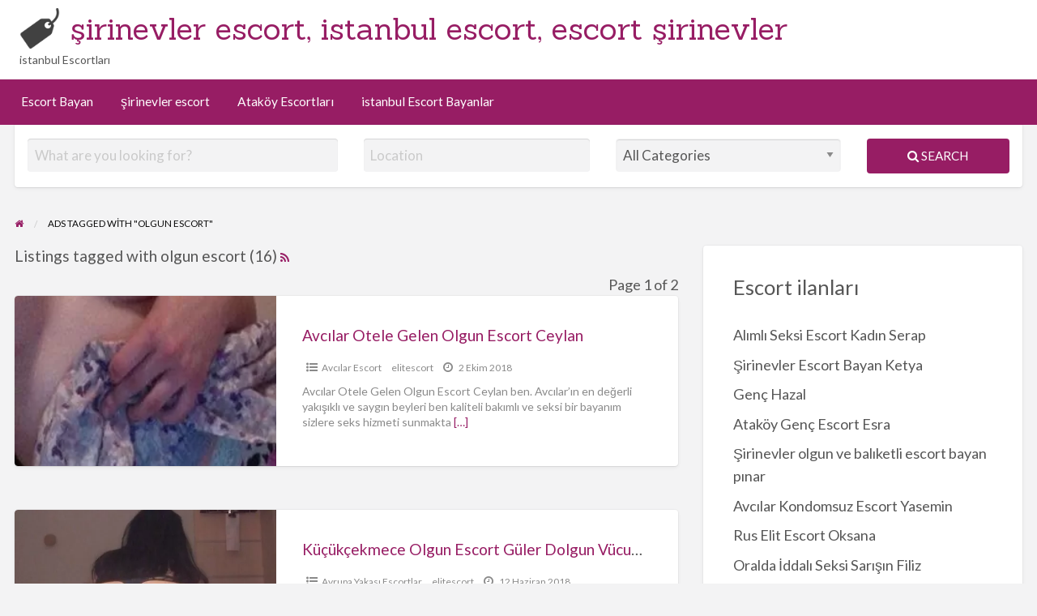

--- FILE ---
content_type: text/html; charset=UTF-8
request_url: https://sirinevlerescortportal.com/etiketler/olgun-escort/
body_size: 15554
content:
<!DOCTYPE html>
<html dir="ltr" lang="tr" class="no-js">
	<head>
		<meta charset="UTF-8">
		<meta name="viewport" content="width=device-width, initial-scale=1">
				<link rel="profile" href="https://gmpg.org/xfn/11">
		<title>olgun escort | şirinevler escort, istanbul escort, escort şirinevler</title>

		
		<!-- All in One SEO 4.9.1.1 - aioseo.com -->
	<meta name="robots" content="max-image-preview:large" />
	<link rel="canonical" href="https://sirinevlerescortportal.com/etiketler/olgun-escort/" />
	<link rel="next" href="https://sirinevlerescortportal.com/etiketler/olgun-escort/page/2/" />
	<meta name="generator" content="All in One SEO (AIOSEO) 4.9.1.1" />
		<script type="application/ld+json" class="aioseo-schema">
			{"@context":"https:\/\/schema.org","@graph":[{"@type":"BreadcrumbList","@id":"https:\/\/sirinevlerescortportal.com\/etiketler\/olgun-escort\/#breadcrumblist","itemListElement":[{"@type":"ListItem","@id":"https:\/\/sirinevlerescortportal.com#listItem","position":1,"name":"Home","item":"https:\/\/sirinevlerescortportal.com","nextItem":{"@type":"ListItem","@id":"https:\/\/sirinevlerescortportal.com\/etiketler\/olgun-escort\/#listItem","name":"olgun escort"}},{"@type":"ListItem","@id":"https:\/\/sirinevlerescortportal.com\/etiketler\/olgun-escort\/#listItem","position":2,"name":"olgun escort","previousItem":{"@type":"ListItem","@id":"https:\/\/sirinevlerescortportal.com#listItem","name":"Home"}}]},{"@type":"CollectionPage","@id":"https:\/\/sirinevlerescortportal.com\/etiketler\/olgun-escort\/#collectionpage","url":"https:\/\/sirinevlerescortportal.com\/etiketler\/olgun-escort\/","name":"olgun escort | \u015firinevler escort, istanbul escort, escort \u015firinevler","inLanguage":"tr-TR","isPartOf":{"@id":"https:\/\/sirinevlerescortportal.com\/#website"},"breadcrumb":{"@id":"https:\/\/sirinevlerescortportal.com\/etiketler\/olgun-escort\/#breadcrumblist"}},{"@type":"Organization","@id":"https:\/\/sirinevlerescortportal.com\/#organization","name":"\u015firinevler escort, istanbul escort, escort \u015firinevler","description":"istanbul Escortlar\u0131","url":"https:\/\/sirinevlerescortportal.com\/","logo":{"@type":"ImageObject","url":"https:\/\/sirinevlerescortportal.com\/wp-content\/uploads\/2018\/12\/cp_logo_black.png","@id":"https:\/\/sirinevlerescortportal.com\/etiketler\/olgun-escort\/#organizationLogo","width":128,"height":128},"image":{"@id":"https:\/\/sirinevlerescortportal.com\/etiketler\/olgun-escort\/#organizationLogo"},"sameAs":["https:\/\/x.com\/yildizsonmezesc"]},{"@type":"WebSite","@id":"https:\/\/sirinevlerescortportal.com\/#website","url":"https:\/\/sirinevlerescortportal.com\/","name":"\u015firinevler escort, istanbul escort, escort \u015firinevler","description":"istanbul Escortlar\u0131","inLanguage":"tr-TR","publisher":{"@id":"https:\/\/sirinevlerescortportal.com\/#organization"}}]}
		</script>
		<!-- All in One SEO -->

<link rel='dns-prefetch' href='//maps.googleapis.com' />
<link rel='dns-prefetch' href='//fonts.googleapis.com' />
<link rel="alternate" type="application/rss+xml" title="şirinevler escort, istanbul escort, escort şirinevler &raquo; akışı" href="https://sirinevlerescortportal.com/feed/" />
<link rel="alternate" type="application/rss+xml" title="şirinevler escort, istanbul escort, escort şirinevler &raquo; yorum akışı" href="https://sirinevlerescortportal.com/comments/feed/" />
<link rel="alternate" type="application/rss+xml" title="şirinevler escort, istanbul escort, escort şirinevler &raquo; olgun escort Tag akışı" href="https://sirinevlerescortportal.com/etiketler/olgun-escort/feed/" />
<style id='wp-img-auto-sizes-contain-inline-css' type='text/css'>
img:is([sizes=auto i],[sizes^="auto," i]){contain-intrinsic-size:3000px 1500px}
/*# sourceURL=wp-img-auto-sizes-contain-inline-css */
</style>
<style id='wp-emoji-styles-inline-css' type='text/css'>

	img.wp-smiley, img.emoji {
		display: inline !important;
		border: none !important;
		box-shadow: none !important;
		height: 1em !important;
		width: 1em !important;
		margin: 0 0.07em !important;
		vertical-align: -0.1em !important;
		background: none !important;
		padding: 0 !important;
	}
/*# sourceURL=wp-emoji-styles-inline-css */
</style>
<style id='wp-block-library-inline-css' type='text/css'>
:root{--wp-block-synced-color:#7a00df;--wp-block-synced-color--rgb:122,0,223;--wp-bound-block-color:var(--wp-block-synced-color);--wp-editor-canvas-background:#ddd;--wp-admin-theme-color:#007cba;--wp-admin-theme-color--rgb:0,124,186;--wp-admin-theme-color-darker-10:#006ba1;--wp-admin-theme-color-darker-10--rgb:0,107,160.5;--wp-admin-theme-color-darker-20:#005a87;--wp-admin-theme-color-darker-20--rgb:0,90,135;--wp-admin-border-width-focus:2px}@media (min-resolution:192dpi){:root{--wp-admin-border-width-focus:1.5px}}.wp-element-button{cursor:pointer}:root .has-very-light-gray-background-color{background-color:#eee}:root .has-very-dark-gray-background-color{background-color:#313131}:root .has-very-light-gray-color{color:#eee}:root .has-very-dark-gray-color{color:#313131}:root .has-vivid-green-cyan-to-vivid-cyan-blue-gradient-background{background:linear-gradient(135deg,#00d084,#0693e3)}:root .has-purple-crush-gradient-background{background:linear-gradient(135deg,#34e2e4,#4721fb 50%,#ab1dfe)}:root .has-hazy-dawn-gradient-background{background:linear-gradient(135deg,#faaca8,#dad0ec)}:root .has-subdued-olive-gradient-background{background:linear-gradient(135deg,#fafae1,#67a671)}:root .has-atomic-cream-gradient-background{background:linear-gradient(135deg,#fdd79a,#004a59)}:root .has-nightshade-gradient-background{background:linear-gradient(135deg,#330968,#31cdcf)}:root .has-midnight-gradient-background{background:linear-gradient(135deg,#020381,#2874fc)}:root{--wp--preset--font-size--normal:16px;--wp--preset--font-size--huge:42px}.has-regular-font-size{font-size:1em}.has-larger-font-size{font-size:2.625em}.has-normal-font-size{font-size:var(--wp--preset--font-size--normal)}.has-huge-font-size{font-size:var(--wp--preset--font-size--huge)}.has-text-align-center{text-align:center}.has-text-align-left{text-align:left}.has-text-align-right{text-align:right}.has-fit-text{white-space:nowrap!important}#end-resizable-editor-section{display:none}.aligncenter{clear:both}.items-justified-left{justify-content:flex-start}.items-justified-center{justify-content:center}.items-justified-right{justify-content:flex-end}.items-justified-space-between{justify-content:space-between}.screen-reader-text{border:0;clip-path:inset(50%);height:1px;margin:-1px;overflow:hidden;padding:0;position:absolute;width:1px;word-wrap:normal!important}.screen-reader-text:focus{background-color:#ddd;clip-path:none;color:#444;display:block;font-size:1em;height:auto;left:5px;line-height:normal;padding:15px 23px 14px;text-decoration:none;top:5px;width:auto;z-index:100000}html :where(.has-border-color){border-style:solid}html :where([style*=border-top-color]){border-top-style:solid}html :where([style*=border-right-color]){border-right-style:solid}html :where([style*=border-bottom-color]){border-bottom-style:solid}html :where([style*=border-left-color]){border-left-style:solid}html :where([style*=border-width]){border-style:solid}html :where([style*=border-top-width]){border-top-style:solid}html :where([style*=border-right-width]){border-right-style:solid}html :where([style*=border-bottom-width]){border-bottom-style:solid}html :where([style*=border-left-width]){border-left-style:solid}html :where(img[class*=wp-image-]){height:auto;max-width:100%}:where(figure){margin:0 0 1em}html :where(.is-position-sticky){--wp-admin--admin-bar--position-offset:var(--wp-admin--admin-bar--height,0px)}@media screen and (max-width:600px){html :where(.is-position-sticky){--wp-admin--admin-bar--position-offset:0px}}

/*# sourceURL=wp-block-library-inline-css */
</style><style id='global-styles-inline-css' type='text/css'>
:root{--wp--preset--aspect-ratio--square: 1;--wp--preset--aspect-ratio--4-3: 4/3;--wp--preset--aspect-ratio--3-4: 3/4;--wp--preset--aspect-ratio--3-2: 3/2;--wp--preset--aspect-ratio--2-3: 2/3;--wp--preset--aspect-ratio--16-9: 16/9;--wp--preset--aspect-ratio--9-16: 9/16;--wp--preset--color--black: #000000;--wp--preset--color--cyan-bluish-gray: #abb8c3;--wp--preset--color--white: #ffffff;--wp--preset--color--pale-pink: #f78da7;--wp--preset--color--vivid-red: #cf2e2e;--wp--preset--color--luminous-vivid-orange: #ff6900;--wp--preset--color--luminous-vivid-amber: #fcb900;--wp--preset--color--light-green-cyan: #7bdcb5;--wp--preset--color--vivid-green-cyan: #00d084;--wp--preset--color--pale-cyan-blue: #8ed1fc;--wp--preset--color--vivid-cyan-blue: #0693e3;--wp--preset--color--vivid-purple: #9b51e0;--wp--preset--gradient--vivid-cyan-blue-to-vivid-purple: linear-gradient(135deg,rgb(6,147,227) 0%,rgb(155,81,224) 100%);--wp--preset--gradient--light-green-cyan-to-vivid-green-cyan: linear-gradient(135deg,rgb(122,220,180) 0%,rgb(0,208,130) 100%);--wp--preset--gradient--luminous-vivid-amber-to-luminous-vivid-orange: linear-gradient(135deg,rgb(252,185,0) 0%,rgb(255,105,0) 100%);--wp--preset--gradient--luminous-vivid-orange-to-vivid-red: linear-gradient(135deg,rgb(255,105,0) 0%,rgb(207,46,46) 100%);--wp--preset--gradient--very-light-gray-to-cyan-bluish-gray: linear-gradient(135deg,rgb(238,238,238) 0%,rgb(169,184,195) 100%);--wp--preset--gradient--cool-to-warm-spectrum: linear-gradient(135deg,rgb(74,234,220) 0%,rgb(151,120,209) 20%,rgb(207,42,186) 40%,rgb(238,44,130) 60%,rgb(251,105,98) 80%,rgb(254,248,76) 100%);--wp--preset--gradient--blush-light-purple: linear-gradient(135deg,rgb(255,206,236) 0%,rgb(152,150,240) 100%);--wp--preset--gradient--blush-bordeaux: linear-gradient(135deg,rgb(254,205,165) 0%,rgb(254,45,45) 50%,rgb(107,0,62) 100%);--wp--preset--gradient--luminous-dusk: linear-gradient(135deg,rgb(255,203,112) 0%,rgb(199,81,192) 50%,rgb(65,88,208) 100%);--wp--preset--gradient--pale-ocean: linear-gradient(135deg,rgb(255,245,203) 0%,rgb(182,227,212) 50%,rgb(51,167,181) 100%);--wp--preset--gradient--electric-grass: linear-gradient(135deg,rgb(202,248,128) 0%,rgb(113,206,126) 100%);--wp--preset--gradient--midnight: linear-gradient(135deg,rgb(2,3,129) 0%,rgb(40,116,252) 100%);--wp--preset--font-size--small: 13px;--wp--preset--font-size--medium: 20px;--wp--preset--font-size--large: 36px;--wp--preset--font-size--x-large: 42px;--wp--preset--spacing--20: 0.44rem;--wp--preset--spacing--30: 0.67rem;--wp--preset--spacing--40: 1rem;--wp--preset--spacing--50: 1.5rem;--wp--preset--spacing--60: 2.25rem;--wp--preset--spacing--70: 3.38rem;--wp--preset--spacing--80: 5.06rem;--wp--preset--shadow--natural: 6px 6px 9px rgba(0, 0, 0, 0.2);--wp--preset--shadow--deep: 12px 12px 50px rgba(0, 0, 0, 0.4);--wp--preset--shadow--sharp: 6px 6px 0px rgba(0, 0, 0, 0.2);--wp--preset--shadow--outlined: 6px 6px 0px -3px rgb(255, 255, 255), 6px 6px rgb(0, 0, 0);--wp--preset--shadow--crisp: 6px 6px 0px rgb(0, 0, 0);}:where(.is-layout-flex){gap: 0.5em;}:where(.is-layout-grid){gap: 0.5em;}body .is-layout-flex{display: flex;}.is-layout-flex{flex-wrap: wrap;align-items: center;}.is-layout-flex > :is(*, div){margin: 0;}body .is-layout-grid{display: grid;}.is-layout-grid > :is(*, div){margin: 0;}:where(.wp-block-columns.is-layout-flex){gap: 2em;}:where(.wp-block-columns.is-layout-grid){gap: 2em;}:where(.wp-block-post-template.is-layout-flex){gap: 1.25em;}:where(.wp-block-post-template.is-layout-grid){gap: 1.25em;}.has-black-color{color: var(--wp--preset--color--black) !important;}.has-cyan-bluish-gray-color{color: var(--wp--preset--color--cyan-bluish-gray) !important;}.has-white-color{color: var(--wp--preset--color--white) !important;}.has-pale-pink-color{color: var(--wp--preset--color--pale-pink) !important;}.has-vivid-red-color{color: var(--wp--preset--color--vivid-red) !important;}.has-luminous-vivid-orange-color{color: var(--wp--preset--color--luminous-vivid-orange) !important;}.has-luminous-vivid-amber-color{color: var(--wp--preset--color--luminous-vivid-amber) !important;}.has-light-green-cyan-color{color: var(--wp--preset--color--light-green-cyan) !important;}.has-vivid-green-cyan-color{color: var(--wp--preset--color--vivid-green-cyan) !important;}.has-pale-cyan-blue-color{color: var(--wp--preset--color--pale-cyan-blue) !important;}.has-vivid-cyan-blue-color{color: var(--wp--preset--color--vivid-cyan-blue) !important;}.has-vivid-purple-color{color: var(--wp--preset--color--vivid-purple) !important;}.has-black-background-color{background-color: var(--wp--preset--color--black) !important;}.has-cyan-bluish-gray-background-color{background-color: var(--wp--preset--color--cyan-bluish-gray) !important;}.has-white-background-color{background-color: var(--wp--preset--color--white) !important;}.has-pale-pink-background-color{background-color: var(--wp--preset--color--pale-pink) !important;}.has-vivid-red-background-color{background-color: var(--wp--preset--color--vivid-red) !important;}.has-luminous-vivid-orange-background-color{background-color: var(--wp--preset--color--luminous-vivid-orange) !important;}.has-luminous-vivid-amber-background-color{background-color: var(--wp--preset--color--luminous-vivid-amber) !important;}.has-light-green-cyan-background-color{background-color: var(--wp--preset--color--light-green-cyan) !important;}.has-vivid-green-cyan-background-color{background-color: var(--wp--preset--color--vivid-green-cyan) !important;}.has-pale-cyan-blue-background-color{background-color: var(--wp--preset--color--pale-cyan-blue) !important;}.has-vivid-cyan-blue-background-color{background-color: var(--wp--preset--color--vivid-cyan-blue) !important;}.has-vivid-purple-background-color{background-color: var(--wp--preset--color--vivid-purple) !important;}.has-black-border-color{border-color: var(--wp--preset--color--black) !important;}.has-cyan-bluish-gray-border-color{border-color: var(--wp--preset--color--cyan-bluish-gray) !important;}.has-white-border-color{border-color: var(--wp--preset--color--white) !important;}.has-pale-pink-border-color{border-color: var(--wp--preset--color--pale-pink) !important;}.has-vivid-red-border-color{border-color: var(--wp--preset--color--vivid-red) !important;}.has-luminous-vivid-orange-border-color{border-color: var(--wp--preset--color--luminous-vivid-orange) !important;}.has-luminous-vivid-amber-border-color{border-color: var(--wp--preset--color--luminous-vivid-amber) !important;}.has-light-green-cyan-border-color{border-color: var(--wp--preset--color--light-green-cyan) !important;}.has-vivid-green-cyan-border-color{border-color: var(--wp--preset--color--vivid-green-cyan) !important;}.has-pale-cyan-blue-border-color{border-color: var(--wp--preset--color--pale-cyan-blue) !important;}.has-vivid-cyan-blue-border-color{border-color: var(--wp--preset--color--vivid-cyan-blue) !important;}.has-vivid-purple-border-color{border-color: var(--wp--preset--color--vivid-purple) !important;}.has-vivid-cyan-blue-to-vivid-purple-gradient-background{background: var(--wp--preset--gradient--vivid-cyan-blue-to-vivid-purple) !important;}.has-light-green-cyan-to-vivid-green-cyan-gradient-background{background: var(--wp--preset--gradient--light-green-cyan-to-vivid-green-cyan) !important;}.has-luminous-vivid-amber-to-luminous-vivid-orange-gradient-background{background: var(--wp--preset--gradient--luminous-vivid-amber-to-luminous-vivid-orange) !important;}.has-luminous-vivid-orange-to-vivid-red-gradient-background{background: var(--wp--preset--gradient--luminous-vivid-orange-to-vivid-red) !important;}.has-very-light-gray-to-cyan-bluish-gray-gradient-background{background: var(--wp--preset--gradient--very-light-gray-to-cyan-bluish-gray) !important;}.has-cool-to-warm-spectrum-gradient-background{background: var(--wp--preset--gradient--cool-to-warm-spectrum) !important;}.has-blush-light-purple-gradient-background{background: var(--wp--preset--gradient--blush-light-purple) !important;}.has-blush-bordeaux-gradient-background{background: var(--wp--preset--gradient--blush-bordeaux) !important;}.has-luminous-dusk-gradient-background{background: var(--wp--preset--gradient--luminous-dusk) !important;}.has-pale-ocean-gradient-background{background: var(--wp--preset--gradient--pale-ocean) !important;}.has-electric-grass-gradient-background{background: var(--wp--preset--gradient--electric-grass) !important;}.has-midnight-gradient-background{background: var(--wp--preset--gradient--midnight) !important;}.has-small-font-size{font-size: var(--wp--preset--font-size--small) !important;}.has-medium-font-size{font-size: var(--wp--preset--font-size--medium) !important;}.has-large-font-size{font-size: var(--wp--preset--font-size--large) !important;}.has-x-large-font-size{font-size: var(--wp--preset--font-size--x-large) !important;}
/*# sourceURL=global-styles-inline-css */
</style>

<style id='classic-theme-styles-inline-css' type='text/css'>
/*! This file is auto-generated */
.wp-block-button__link{color:#fff;background-color:#32373c;border-radius:9999px;box-shadow:none;text-decoration:none;padding:calc(.667em + 2px) calc(1.333em + 2px);font-size:1.125em}.wp-block-file__button{background:#32373c;color:#fff;text-decoration:none}
/*# sourceURL=/wp-includes/css/classic-themes.min.css */
</style>
<link rel='stylesheet' id='foundation-css' href='https://sirinevlerescortportal.com/wp-content/themes/classipress/assets/css/foundation.min.css?ver=6.2.4' type='text/css' media='all' />
<link rel='stylesheet' id='slick-css' href='https://sirinevlerescortportal.com/wp-content/themes/classipress/assets/js/lib/slick/slick.min.css?ver=1.6.0' type='text/css' media='all' />
<link rel='stylesheet' id='slick-theme-css' href='https://sirinevlerescortportal.com/wp-content/themes/classipress/assets/js/lib/slick/slick-theme.min.css?ver=1.6.0' type='text/css' media='all' />
<link rel='stylesheet' id='font-awesome-css' href='https://sirinevlerescortportal.com/wp-content/themes/classipress/theme-framework/lib/font-awesome/css/font-awesome.min.css?ver=4.7.0' type='text/css' media='all' />
<link rel='stylesheet' id='google-fonts-css' href='//fonts.googleapis.com/css?family=Lato%3A400%2C900%7CRoboto%3A400%2C500%7CSanchez&#038;ver=6.9' type='text/css' media='all' />
<link rel='stylesheet' id='at-main-css' href='https://sirinevlerescortportal.com/wp-content/themes/classipress/assets/css/style.min.css?ver=4.1.2' type='text/css' media='all' />
<style id='at-main-inline-css' type='text/css'>

		/* ClassiPress Header Background Color */
		#top-bar-primary, #top-bar-primary #menu-primary, .top-bar, .top-bar > ul {
			background-color: #FFFFFF;
		}
		.header #top-bar-primary {
			border-bottom: 1px solid #f2f2f2;
		}
	
/*# sourceURL=at-main-inline-css */
</style>
<script type="text/javascript" id="jquery-core-js-extra">
/* <![CDATA[ */
var AppThemes = {"ajaxurl":"/wp-admin/admin-ajax.php","current_url":"https://sirinevlerescortportal.com/etiketler/olgun-escort/"};
//# sourceURL=jquery-core-js-extra
/* ]]> */
</script>
<script type="text/javascript" src="https://sirinevlerescortportal.com/wp-includes/js/jquery/jquery.min.js?ver=3.7.1" id="jquery-core-js"></script>
<script type="text/javascript" src="https://sirinevlerescortportal.com/wp-includes/js/jquery/jquery-migrate.min.js?ver=3.4.1" id="jquery-migrate-js"></script>
<script type="text/javascript" src="//maps.googleapis.com/maps/api/js?libraries=geometry,places&amp;region=tr&amp;language=tr&amp;unit=km&amp;key" id="google-maps-api-js"></script>
<link rel="https://api.w.org/" href="https://sirinevlerescortportal.com/wp-json/" /><link rel="EditURI" type="application/rsd+xml" title="RSD" href="https://sirinevlerescortportal.com/xmlrpc.php?rsd" />

	<meta name="generator" content="ClassiPress 4.1.2" />
<link rel="alternate" type="application/rss+xml" title="RSS 2.0" href="https://sirinevlerescortportal.com/feed/?post_type=ad_listing">
<meta property="og:type" content="website" />
<meta property="og:locale" content="tr_TR" />
<meta property="og:site_name" content="şirinevler escort, istanbul escort, escort şirinevler" />
<meta property="og:image" content="https://sirinevlerescortportal.com/wp-content/themes/classipress/assets/images/admin/cp_logo_black.png" />
<meta property="og:url" content="https://sirinevlerescortportal.com/etiketler/olgun-escort/" />
<meta property="og:title" content="olgun escort" />
<style type="text/css">.recentcomments a{display:inline !important;padding:0 !important;margin:0 !important;}</style><link rel="icon" href="https://sirinevlerescortportal.com/wp-content/uploads/2019/01/favicon-1-50x50.png" sizes="32x32" />
<link rel="icon" href="https://sirinevlerescortportal.com/wp-content/uploads/2019/01/favicon-1-250x250.png" sizes="192x192" />
<link rel="apple-touch-icon" href="https://sirinevlerescortportal.com/wp-content/uploads/2019/01/favicon-1-250x250.png" />
<meta name="msapplication-TileImage" content="https://sirinevlerescortportal.com/wp-content/uploads/2019/01/favicon-1.png" />
	</head>

	<body class="archive tax-ad_tag term-olgun-escort term-30 custom-background wp-custom-logo wp-theme-classipress theme-magenta">

		
		<div class="off-canvas-wrapper">

			<div class="off-canvas-wrapper-inner" data-off-canvas-wrapper>

				<!-- off-canvas left menu -->
<div class="off-canvas dark position-left" id="offCanvasLeft" data-off-canvas data-position="left">

	<!-- Close button -->
	<button class="close-button" aria-label="Close menu" type="button" data-close>
		<span aria-hidden="true">&times;</span>
	</button>

	<ul class="mobile-ofc vertical menu">
		<li class="title">şirinevler escort, istanbul escort, escort şirinevler</li>
	</ul>

	<div class="mobile-hr"></div>

	<!-- Menu -->
	<ul id="menu-header" class="menu medium-horizontal vertical" data-responsive-menu="accordion medium-dropdown" data-close-on-click-inside="false"><li id="menu-item-32" class="menu-item menu-item-type-custom menu-item-object-custom menu-item-home menu-item-32"><a href="https://sirinevlerescortportal.com">Escort Bayan</a></li>
<li id="menu-item-3782" class="menu-item menu-item-type-taxonomy menu-item-object-ad_cat menu-item-3782"><a href="https://sirinevlerescortportal.com/kategoriler/sirinevler-escort/">şirinevler escort</a></li>
<li id="menu-item-41" class="menu-item menu-item-type-taxonomy menu-item-object-ad_cat menu-item-41"><a href="https://sirinevlerescortportal.com/kategoriler/atakoy-escort-bayanlar/">Ataköy Escortları</a></li>
<li id="menu-item-1949" class="menu-item menu-item-type-taxonomy menu-item-object-ad_cat menu-item-1949"><a href="https://sirinevlerescortportal.com/kategoriler/istanbul-escort-bayanlar/">istanbul Escort Bayanlar</a></li>
</ul>
</div>

<!-- off-canvas right menu -->
<div class="off-canvas dark position-right" id="offCanvasRight" data-off-canvas data-position="right">

	<!-- Close button -->
	<button class="close-button" aria-label="Close menu" type="button" data-close>
		<span aria-hidden="true">&times;</span>
	</button>

	<ul class="mobile-ofc vertical menu">
		<li class="title">şirinevler escort, istanbul escort, escort şirinevler</li>
	</ul>

	<div class="mobile-hr"></div>

	<!-- Menu -->
	
</div>

				<div id="content" class="off-canvas-content" data-off-canvas-content>

					
										
<header class="header" role="banner">

	<div id="top-bar-primary" class="top-bar" role="navigation">

	<div class="row expanded column">

		<div class="primary-header-wrap">

			
			<div class="site-branding">

				<a href="https://sirinevlerescortportal.com/" class="custom-logo-link" rel="home"><img width="128" height="128" src="https://sirinevlerescortportal.com/wp-content/uploads/2018/12/cp_logo_black.png" class="custom-logo" alt="şirinevler escort, istanbul escort, escort şirinevler" decoding="async" srcset="https://sirinevlerescortportal.com/wp-content/uploads/2018/12/cp_logo_black.png 128w, https://sirinevlerescortportal.com/wp-content/uploads/2018/12/cp_logo_black-50x50.png 50w" sizes="(max-width: 128px) 100vw, 128px" /></a>
					<span class="h1 site-title">
						<a href="https://sirinevlerescortportal.com/" title="şirinevler escort, istanbul escort, escort şirinevler" rel="home">
							şirinevler escort, istanbul escort, escort şirinevler						</a>
					</span>

				
				<p class="site-description">istanbul Escortları</p>

			</div><!-- .site-branding -->

			<div class="top-bar-left">
</div>
		</div><!-- .primary-header-wrap -->

	</div><!-- .row -->

</div><!-- .top-bar -->

	<nav id="top-bar-secondary" class="top-bar" role="navigation">

	<div class="row">

		<ul id="menu-header" class="menu medium-horizontal vertical" data-responsive-menu="accordion medium-dropdown" data-close-on-click-inside="false"><li class="menu-item menu-item-type-custom menu-item-object-custom menu-item-home menu-item-32"><a href="https://sirinevlerescortportal.com">Escort Bayan</a></li>
<li class="menu-item menu-item-type-taxonomy menu-item-object-ad_cat menu-item-3782"><a href="https://sirinevlerescortportal.com/kategoriler/sirinevler-escort/">şirinevler escort</a></li>
<li class="menu-item menu-item-type-taxonomy menu-item-object-ad_cat menu-item-41"><a href="https://sirinevlerescortportal.com/kategoriler/atakoy-escort-bayanlar/">Ataköy Escortları</a></li>
<li class="menu-item menu-item-type-taxonomy menu-item-object-ad_cat menu-item-1949"><a href="https://sirinevlerescortportal.com/kategoriler/istanbul-escort-bayanlar/">istanbul Escort Bayanlar</a></li>
</ul>
	</div><!-- .row -->

</nav><!-- .top-bar -->

</header> <!-- .header -->

<!-- off-canvas title bar -->
<div class="title-bar" data-responsive-toggle="wide-menu" data-hide-for="medium">

	<div class="title-bar-left">
		<button class="menu-icon" type="button" data-open="offCanvasLeft"></button>
		<span class="title-bar-title">
			<a href="https://sirinevlerescortportal.com/" title="şirinevler escort, istanbul escort, escort şirinevler" rel="home">
				şirinevler escort, istanbul escort, escort şirinevler			</a>
		</span>
	</div>

	<div class="title-bar-right">
		<button class="menu-icon" type="button" data-open="offCanvasRight"></button>
	</div>

</div>
					
					
						<section id="searchbar" class="row column">
		<div class="column content-wrap">
			<form method="get" class="search-form" action="https://sirinevlerescortportal.com/ilanlar/" role="search">

	<div class="row">

		<div class="search-keywords-wrap medium-4 columns">
			<input name="s" type="search" id="search_keywords" class="search_keywords" value="" placeholder="What are you looking for?" />
		</div>

		
			<div class="search-location-wrap medium-3 columns">
				<input type="text" value="" name="location" id="search_location" class="search_location app-address-field" placeholder="Location" autocomplete="off">
			</div><!-- .search-location-wrap -->

		
		<div class="search-category-wrap medium-3 columns">
			<select  name='scat' id='scat' class='searchbar' tabindex="2">
	<option value='0' selected='selected'>All Categories</option>
	<option class="level-0" value="8">Ataköy Escort Bayanlar</option>
	<option class="level-0" value="79">Avcılar Escort</option>
	<option class="level-0" value="54">Avrupa Yakası Escortlar</option>
	<option class="level-0" value="159">Bahçelievler Escortları</option>
	<option class="level-0" value="9">Bakırköy Escort Bayanlar</option>
	<option class="level-0" value="243">Beylikdüzü Escortlar</option>
	<option class="level-0" value="232">Esenyurt Escort Bayanlar</option>
	<option class="level-0" value="172">halkalı escort</option>
	<option class="level-0" value="44">istanbul Escort Bayanlar</option>
	<option class="level-0" value="247">Kadıköy Escortları</option>
	<option class="level-0" value="170">Mecidiyeköy Escortları</option>
	<option class="level-0" value="113">nişantaşı escort</option>
	<option class="level-0" value="147">Rus Escortlar</option>
	<option class="level-0" value="117">şirinevler escort</option>
</select>
		</div>

		<div class="search-button-wrap medium-2 columns">
			<button type="submit" class="button expanded">
				<i class="fa fa-search" aria-hidden="true"></i>
				Search			</button>
		</div>
		
		<input type="hidden" name="lat" value="0">
		<input type="hidden" name="lng" value="0">
		<input type="hidden" name="radius" value="1">
		<input type="hidden" name="st" value="ad_listing">

	</div> <!-- .row -->

</form>
		</div>
	</section>

					
<div id="primary" class="content-area row">

	<div class="columns">

		

<div id="breadcrumb" class="row columns">

	<nav role="navigation" aria-label="Breadcrumbs" class="breadcrumb-trail" itemprop="breadcrumb"><ul class="trail-items breadcrumbs" itemscope itemtype="http://schema.org/BreadcrumbList"><meta name="numberOfItems" content="2" /><meta name="itemListOrder" content="Ascending" /><li itemprop="itemListElement" itemscope itemtype="http://schema.org/ListItem" class="trail-item trail-begin"><a href="https://sirinevlerescortportal.com/" rel="home" itemprop="item"><span itemprop="name"><span aria-hidden="true" style="display: none;">Home</span><i class="fa fa-home"></i></span></a><meta itemprop="position" content="1" /></li>
  <li itemprop="itemListElement" itemscope itemtype="http://schema.org/ListItem" class="trail-item trail-end"><span itemprop="item"><span itemprop="name">Ads tagged with "olgun escort"</span></span><meta itemprop="position" content="2" /></li></ul></nav>
</div>


	</div>

	
	<main id="main" class="site-main m-large-8 columns" role="main">
		<section>

			<header class="page-header row columns">
				<h1 class="h4">
										Listings tagged with olgun escort (16)
					<a class="fa-icon fa-rss" href="https://sirinevlerescortportal.com/etiketler/olgun-escort/feed/" title="http://olgun%20escort%20RSS%20Feed"></a>
				</h1>
									<div class="page-count pull-right">Page 1 of 2</div>
							</header><!-- .page-header -->

			
			
				<div class="row small-up-1 medium-up-12 list-view listing-wrap">

				
					<div class="column">

					
<article id="post-3507" class="listing-item listing-map-data content-wrap display-list  post-3507 ad_listing type-ad_listing status-publish hentry ad_cat-avcilar-escort ad_tag-avcilar-escort ad_tag-olgun-escort ad_tag-sinirsiz-escort" data-id="3507" data-title="Avcılar Otele Gelen Olgun Escort Ceylan" data-permalink="https://sirinevlerescortportal.com/ilanlar/avcilar-otele-gelen-olgun-escort-ceylan/" data-address="Avcılar istanbul  " data-lat="0" data-lng="0" data-image="https://sirinevlerescortportal.com/wp-content/uploads/2018/08/avcilar-olgun-escort-ceylan-78967-50x50.jpg" role="article">

	<div class="row">

		<div class="small-12 medium-5 columns">

			<a class="entry-thumbnail" href="https://sirinevlerescortportal.com/ilanlar/avcilar-otele-gelen-olgun-escort-ceylan/" aria-hidden="true">
				<div style="background-image: url(https://sirinevlerescortportal.com/wp-content/uploads/2018/08/avcilar-olgun-escort-ceylan-78967-274x500.jpg);" class="item-cover entry-cover has-image"></div>
			</a>

		</div> <!-- .columns -->

		<div class="small-12 medium-7 columns">

			<div class="content-inner">

				<header class="entry-header">
					<h3 class="h4 entry-title"><a href="https://sirinevlerescortportal.com/ilanlar/avcilar-otele-gelen-olgun-escort-ceylan/" title="Avcılar Otele Gelen Olgun Escort Ceylan" rel="bookmark">Avcılar Otele Gelen Olgun Escort Ceylan</a></h3>				</header>

				<div class="entry-header">

					<div class="listing-meta">
							<ul class="meta-list list-inline">
		<li class="listing-cat fa-icon fa-list-ul"><a href="https://sirinevlerescortportal.com/kategoriler/avcilar-escort/" rel="tag">Avcılar Escort</a></li>
									<li class="listing-owner"><a href="https://sirinevlerescortportal.com/author/elitescort/" title="elitescort tarafından yazılan yazılar" rel="author">elitescort</a></li>
						<li class="listing-date fa-icon fa-clock-o"> 2 Ekim 2018</li>
			</ul><!-- .meta-list -->

					</div>

				</div> <!-- .entry-content -->

				<div class="entry-content subheader">

					Avcılar Otele Gelen Olgun Escort Ceylan ben. Avcılar&#8217;ın en değerli yakışıklı ve saygın beyleri ben kaliteli bakımlı ve seksi bir bayanım sizlere seks hizmeti sunmakta <a class="moretag" href="https://sirinevlerescortportal.com/ilanlar/avcilar-otele-gelen-olgun-escort-ceylan/">[&hellip;]</a>
				</div> <!-- .entry-content -->

				<footer class="entry-footer">

					
				</footer> <!-- .entry-content -->

			</div> <!-- .content-inner -->

		</div> <!-- .columns -->

	</div> <!-- .row -->

</article>

					</div> <!-- .column -->

				
					<div class="column">

					
<article id="post-3440" class="listing-item listing-map-data content-wrap display-list  post-3440 ad_listing type-ad_listing status-publish hentry ad_cat-avrupa-yakasi-escortlar ad_tag-olgun-escort" data-id="3440" data-title="Küçükçekmece Olgun Escort Güler Dolgun Vücut Hatlarım Var" data-permalink="https://sirinevlerescortportal.com/ilanlar/kucukcekmece-olgun-escort-guler-dolgun-vucut-hatlarim-var/" data-address=" istanbul  " data-lat="0" data-lng="0" data-image="https://sirinevlerescortportal.com/wp-content/uploads/2018/06/kucukcekmece-olgun-escort-guler-dolgun-vucut-hatlarim-var-08998-50x50.jpg" role="article">

	<div class="row">

		<div class="small-12 medium-5 columns">

			<a class="entry-thumbnail" href="https://sirinevlerescortportal.com/ilanlar/kucukcekmece-olgun-escort-guler-dolgun-vucut-hatlarim-var/" aria-hidden="true">
				<div style="background-image: url(https://sirinevlerescortportal.com/wp-content/uploads/2018/06/kucukcekmece-olgun-escort-guler-dolgun-vucut-hatlarim-var-08998-494x500.jpg);" class="item-cover entry-cover has-image"></div>
			</a>

		</div> <!-- .columns -->

		<div class="small-12 medium-7 columns">

			<div class="content-inner">

				<header class="entry-header">
					<h3 class="h4 entry-title"><a href="https://sirinevlerescortportal.com/ilanlar/kucukcekmece-olgun-escort-guler-dolgun-vucut-hatlarim-var/" title="Küçükçekmece Olgun Escort Güler Dolgun Vücut Hatlarım Var" rel="bookmark">Küçükçekmece Olgun Escort Güler Dolgun Vücut Hatlarım Var</a></h3>				</header>

				<div class="entry-header">

					<div class="listing-meta">
							<ul class="meta-list list-inline">
		<li class="listing-cat fa-icon fa-list-ul"><a href="https://sirinevlerescortportal.com/kategoriler/avrupa-yakasi-escortlar/" rel="tag">Avrupa Yakası Escortlar</a></li>
									<li class="listing-owner"><a href="https://sirinevlerescortportal.com/author/elitescort/" title="elitescort tarafından yazılan yazılar" rel="author">elitescort</a></li>
						<li class="listing-date fa-icon fa-clock-o"> 12 Haziran 2018</li>
			</ul><!-- .meta-list -->

					</div>

				</div> <!-- .entry-content -->

				<div class="entry-content subheader">

					Küçükçekmece Olgun Escort Bayan Güler olarak yaşım 37 beden ve ruhun tecrübeler kazanmış birisiyim. Ve her yaş grubunda ki insanlara bir takım güzel duygular paylaşabilir <a class="moretag" href="https://sirinevlerescortportal.com/ilanlar/kucukcekmece-olgun-escort-guler-dolgun-vucut-hatlarim-var/">[&hellip;]</a>
				</div> <!-- .entry-content -->

				<footer class="entry-footer">

					
				</footer> <!-- .entry-content -->

			</div> <!-- .content-inner -->

		</div> <!-- .columns -->

	</div> <!-- .row -->

</article>

					</div> <!-- .column -->

				
					<div class="column">

					
<article id="post-3429" class="listing-item listing-map-data content-wrap display-list  post-3429 ad_listing type-ad_listing status-publish hentry ad_cat-esenyurt-escort-bayanlar ad_tag-anal-escort ad_tag-esenyurt-escort ad_tag-olgun-escort" data-id="3429" data-title="Esenyurt Olgun Escort Muazzez Fantezileri Severim" data-permalink="https://sirinevlerescortportal.com/ilanlar/esenyurt-olgun-escort-muazzez-fantezileri-severim-44141/" data-address="   " data-lat="0" data-lng="0" data-image="https://sirinevlerescortportal.com/wp-content/uploads/2018/06/esenyurt-olgun-escort-muazzez-fantezileri-severim-95984-50x50.jpg" role="article">

	<div class="row">

		<div class="small-12 medium-5 columns">

			<a class="entry-thumbnail" href="https://sirinevlerescortportal.com/ilanlar/esenyurt-olgun-escort-muazzez-fantezileri-severim-44141/" aria-hidden="true">
				<div style="background-image: url(https://sirinevlerescortportal.com/wp-content/uploads/2018/06/esenyurt-olgun-escort-muazzez-fantezileri-severim-95984-426x500.jpg);" class="item-cover entry-cover has-image"></div>
			</a>

		</div> <!-- .columns -->

		<div class="small-12 medium-7 columns">

			<div class="content-inner">

				<header class="entry-header">
					<h3 class="h4 entry-title"><a href="https://sirinevlerescortportal.com/ilanlar/esenyurt-olgun-escort-muazzez-fantezileri-severim-44141/" title="Esenyurt Olgun Escort Muazzez Fantezileri Severim" rel="bookmark">Esenyurt Olgun Escort Muazzez Fantezileri Severim</a></h3>				</header>

				<div class="entry-header">

					<div class="listing-meta">
							<ul class="meta-list list-inline">
		<li class="listing-cat fa-icon fa-list-ul"><a href="https://sirinevlerescortportal.com/kategoriler/esenyurt-escort-bayanlar/" rel="tag">Esenyurt Escort Bayanlar</a></li>
									<li class="listing-owner"><a href="https://sirinevlerescortportal.com/author/elitescort/" title="elitescort tarafından yazılan yazılar" rel="author">elitescort</a></li>
						<li class="listing-date fa-icon fa-clock-o"> 9 Haziran 2018</li>
			</ul><!-- .meta-list -->

					</div>

				</div> <!-- .entry-content -->

				<div class="entry-content subheader">

					Esenyurt Olgun Escort Muazzez 44 yaşında halen daha seks isteği ile yanıp kavrulan bedenimden yararlanmak isteyen yakışıklı dinamik beyleri görmek isterim. Sizler de tecrübe dolu <a class="moretag" href="https://sirinevlerescortportal.com/ilanlar/esenyurt-olgun-escort-muazzez-fantezileri-severim-44141/">[&hellip;]</a>
				</div> <!-- .entry-content -->

				<footer class="entry-footer">

					
				</footer> <!-- .entry-content -->

			</div> <!-- .content-inner -->

		</div> <!-- .columns -->

	</div> <!-- .row -->

</article>

					</div> <!-- .column -->

				
					<div class="column">

					
<article id="post-3401" class="listing-item listing-map-data content-wrap display-list  post-3401 ad_listing type-ad_listing status-publish hentry ad_cat-atakoy-escort-bayanlar ad_tag-atakoy-escort ad_tag-olgun-escort" data-id="3401" data-title="Olgun Ataköy Escort Birgen Kurgulu Fanteziler Sever Misin?" data-permalink="https://sirinevlerescortportal.com/ilanlar/olgun-atakoy-escort-birgen-kurgulu-fanteziler-sever-misin-00036/" data-address="Ataköy istanbul  " data-lat="0" data-lng="0" data-image="https://sirinevlerescortportal.com/wp-content/uploads/2018/06/olgun-atakoy-escort-birgen-kurgulu-fanteziler-severmisin-02033-50x50.jpg" role="article">

	<div class="row">

		<div class="small-12 medium-5 columns">

			<a class="entry-thumbnail" href="https://sirinevlerescortportal.com/ilanlar/olgun-atakoy-escort-birgen-kurgulu-fanteziler-sever-misin-00036/" aria-hidden="true">
				<div style="background-image: url(https://sirinevlerescortportal.com/wp-content/uploads/2018/06/olgun-atakoy-escort-birgen-kurgulu-fanteziler-severmisin-02033-500x488.jpg);" class="item-cover entry-cover has-image"></div>
			</a>

		</div> <!-- .columns -->

		<div class="small-12 medium-7 columns">

			<div class="content-inner">

				<header class="entry-header">
					<h3 class="h4 entry-title"><a href="https://sirinevlerescortportal.com/ilanlar/olgun-atakoy-escort-birgen-kurgulu-fanteziler-sever-misin-00036/" title="Olgun Ataköy Escort Birgen Kurgulu Fanteziler Sever Misin?" rel="bookmark">Olgun Ataköy Escort Birgen Kurgulu Fanteziler Sever Misin?</a></h3>				</header>

				<div class="entry-header">

					<div class="listing-meta">
							<ul class="meta-list list-inline">
		<li class="listing-cat fa-icon fa-list-ul"><a href="https://sirinevlerescortportal.com/kategoriler/atakoy-escort-bayanlar/" rel="tag">Ataköy Escort Bayanlar</a></li>
									<li class="listing-owner"><a href="https://sirinevlerescortportal.com/author/elitescort/" title="elitescort tarafından yazılan yazılar" rel="author">elitescort</a></li>
						<li class="listing-date fa-icon fa-clock-o"> 5 Haziran 2018</li>
			</ul><!-- .meta-list -->

					</div>

				</div> <!-- .entry-content -->

				<div class="entry-content subheader">

					Olgun Ataköy Escort Birgen içinizde ki heyecanları artık ortaya çıkarma zamanı geldi. 36 yaşındayım, 1.73 boyum ve 58 kilom var. Kendini tecrübeli ellere emanet etmek <a class="moretag" href="https://sirinevlerescortportal.com/ilanlar/olgun-atakoy-escort-birgen-kurgulu-fanteziler-sever-misin-00036/">[&hellip;]</a>
				</div> <!-- .entry-content -->

				<footer class="entry-footer">

					
				</footer> <!-- .entry-content -->

			</div> <!-- .content-inner -->

		</div> <!-- .columns -->

	</div> <!-- .row -->

</article>

					</div> <!-- .column -->

				
					<div class="column">

					
<article id="post-3298" class="listing-item listing-map-data content-wrap display-list  post-3298 ad_listing type-ad_listing status-publish hentry ad_cat-sirinevler-escort ad_tag-olgun-escort ad_tag-sirinevler-escort" data-id="3298" data-title="Şirinevler Fetiş Escort Hilal Sınır Falan Yok" data-permalink="https://sirinevlerescortportal.com/ilanlar/sirinevler-fetis-escort-hilal-sinir-falan-yok-63201/" data-address="   " data-lat="0" data-lng="0" data-image="https://sirinevlerescortportal.com/wp-content/uploads/2018/05/sirinevler-fetis-escort-hilal-sinir-falan-yok-75465-50x50.jpg" role="article">

	<div class="row">

		<div class="small-12 medium-5 columns">

			<a class="entry-thumbnail" href="https://sirinevlerescortportal.com/ilanlar/sirinevler-fetis-escort-hilal-sinir-falan-yok-63201/" aria-hidden="true">
				<div style="background-image: url(https://sirinevlerescortportal.com/wp-content/uploads/2018/05/sirinevler-fetis-escort-hilal-sinir-falan-yok-75465-385x500.jpg);" class="item-cover entry-cover has-image"></div>
			</a>

		</div> <!-- .columns -->

		<div class="small-12 medium-7 columns">

			<div class="content-inner">

				<header class="entry-header">
					<h3 class="h4 entry-title"><a href="https://sirinevlerescortportal.com/ilanlar/sirinevler-fetis-escort-hilal-sinir-falan-yok-63201/" title="Şirinevler Fetiş Escort Hilal Sınır Falan Yok" rel="bookmark">Şirinevler Fetiş Escort Hilal Sınır Falan Yok</a></h3>				</header>

				<div class="entry-header">

					<div class="listing-meta">
							<ul class="meta-list list-inline">
		<li class="listing-cat fa-icon fa-list-ul"><a href="https://sirinevlerescortportal.com/kategoriler/sirinevler-escort/" rel="tag">şirinevler escort</a></li>
									<li class="listing-owner"><a href="https://sirinevlerescortportal.com/author/elitescort/" title="elitescort tarafından yazılan yazılar" rel="author">elitescort</a></li>
						<li class="listing-date fa-icon fa-clock-o"> 23 Mayıs 2018</li>
			</ul><!-- .meta-list -->

					</div>

				</div> <!-- .entry-content -->

				<div class="entry-content subheader">

					Şirinevler Fetiş Escort Hilal olarak yaşamasını en iyi bilen beylere sanki bir hediye gibiyim. 29 yaşında 1.70 boyunda ve 57 kilodayım. Bakımlı temiz ve beyaz <a class="moretag" href="https://sirinevlerescortportal.com/ilanlar/sirinevler-fetis-escort-hilal-sinir-falan-yok-63201/">[&hellip;]</a>
				</div> <!-- .entry-content -->

				<footer class="entry-footer">

					
				</footer> <!-- .entry-content -->

			</div> <!-- .content-inner -->

		</div> <!-- .columns -->

	</div> <!-- .row -->

</article>

					</div> <!-- .column -->

				
					<div class="column">

					
<article id="post-3211" class="listing-item listing-map-data content-wrap display-list  post-3211 ad_listing type-ad_listing status-publish hentry ad_cat-bahcelievler-escortlari ad_tag-bahcelievler-escort ad_tag-olgun-escort" data-id="3211" data-title="Olgun Escort Bayan Arayan Beyler Bahçelievler&#8217;deyım" data-permalink="https://sirinevlerescortportal.com/ilanlar/bahcelievler-olgun-escort-gulcan-79382/" data-address="   " data-lat="0" data-lng="0" data-image="https://sirinevlerescortportal.com/wp-content/uploads/2018/05/bahcelievler-olgun-escort-gulcan-67893-50x50.jpg" role="article">

	<div class="row">

		<div class="small-12 medium-5 columns">

			<a class="entry-thumbnail" href="https://sirinevlerescortportal.com/ilanlar/bahcelievler-olgun-escort-gulcan-79382/" aria-hidden="true">
				<div style="background-image: url(https://sirinevlerescortportal.com/wp-content/uploads/2018/05/bahcelievler-olgun-escort-gulcan-67893-280x500.jpg);" class="item-cover entry-cover has-image"></div>
			</a>

		</div> <!-- .columns -->

		<div class="small-12 medium-7 columns">

			<div class="content-inner">

				<header class="entry-header">
					<h3 class="h4 entry-title"><a href="https://sirinevlerescortportal.com/ilanlar/bahcelievler-olgun-escort-gulcan-79382/" title="Olgun Escort Bayan Arayan Beyler Bahçelievler&#8217;deyım" rel="bookmark">Olgun Escort Bayan Arayan Beyler Bahçelievler&#8217;deyım</a></h3>				</header>

				<div class="entry-header">

					<div class="listing-meta">
							<ul class="meta-list list-inline">
		<li class="listing-cat fa-icon fa-list-ul"><a href="https://sirinevlerescortportal.com/kategoriler/bahcelievler-escortlari/" rel="tag">Bahçelievler Escortları</a></li>
									<li class="listing-owner"><a href="https://sirinevlerescortportal.com/author/elitescort/" title="elitescort tarafından yazılan yazılar" rel="author">elitescort</a></li>
						<li class="listing-date fa-icon fa-clock-o"> 5 Mayıs 2018</li>
			</ul><!-- .meta-list -->

					</div>

				</div> <!-- .entry-content -->

				<div class="entry-content subheader">

					Bahçelievler Olgun Escort Gülcan Sevgili yakışıklı erkeklerim seksi ateşli ve mükemmel fiziğim ile sizlere seks hizmeti vermekteyım. Selam çapkın ve seçkin erkeklerim herkeze aşk ve <a class="moretag" href="https://sirinevlerescortportal.com/ilanlar/bahcelievler-olgun-escort-gulcan-79382/">[&hellip;]</a>
				</div> <!-- .entry-content -->

				<footer class="entry-footer">

					
				</footer> <!-- .entry-content -->

			</div> <!-- .content-inner -->

		</div> <!-- .columns -->

	</div> <!-- .row -->

</article>

					</div> <!-- .column -->

				
					<div class="column">

					
<article id="post-2499" class="listing-item listing-map-data content-wrap display-list  post-2499 ad_listing type-ad_listing status-publish hentry ad_cat-esenyurt-escort-bayanlar ad_tag-esenyurt-escort ad_tag-olgun-escort" data-id="2499" data-title="Esenyurt Escort Olgun Hazal" data-permalink="https://sirinevlerescortportal.com/ilanlar/esenyurt-escort-olgun-hazal-12345/" data-address="   " data-lat="0" data-lng="0" data-image="https://sirinevlerescortportal.com/wp-content/uploads/2017/12/esenyurt-escort-olgun-hazal-54632-50x50.jpg" role="article">

	<div class="row">

		<div class="small-12 medium-5 columns">

			<a class="entry-thumbnail" href="https://sirinevlerescortportal.com/ilanlar/esenyurt-escort-olgun-hazal-12345/" aria-hidden="true">
				<div style="background-image: url(https://sirinevlerescortportal.com/wp-content/uploads/2017/12/esenyurt-escort-olgun-hazal-54632-281x500.jpg);" class="item-cover entry-cover has-image"></div>
			</a>

		</div> <!-- .columns -->

		<div class="small-12 medium-7 columns">

			<div class="content-inner">

				<header class="entry-header">
					
	<div class="price-wrap">
		<span class="tag-head"><span class="post-price"> </span></span>
	</div>

<h3 class="h4 entry-title"><a href="https://sirinevlerescortportal.com/ilanlar/esenyurt-escort-olgun-hazal-12345/" title="Esenyurt Escort Olgun Hazal" rel="bookmark">Esenyurt Escort Olgun Hazal</a></h3>				</header>

				<div class="entry-header">

					<div class="listing-meta">
							<ul class="meta-list list-inline">
		<li class="listing-cat fa-icon fa-list-ul"><a href="https://sirinevlerescortportal.com/kategoriler/esenyurt-escort-bayanlar/" rel="tag">Esenyurt Escort Bayanlar</a></li>
									<li class="listing-owner"><a href="https://sirinevlerescortportal.com/author/elitescort/" title="elitescort tarafından yazılan yazılar" rel="author">elitescort</a></li>
						<li class="listing-date fa-icon fa-clock-o"> 22 Aralık 2017</li>
			</ul><!-- .meta-list -->

					</div>

				</div> <!-- .entry-content -->

				<div class="entry-content subheader">

					Esenyurt Escort Olgun Hazal senin bu geceki kadının olabilirim, tabiki çapkın ve doyumsuz beyler sizde beni yatağınızda isterseniz varmısınız? Erkeklerimi daha mutlu etmek için bu <a class="moretag" href="https://sirinevlerescortportal.com/ilanlar/esenyurt-escort-olgun-hazal-12345/">[&hellip;]</a>
				</div> <!-- .entry-content -->

				<footer class="entry-footer">

					
				</footer> <!-- .entry-content -->

			</div> <!-- .content-inner -->

		</div> <!-- .columns -->

	</div> <!-- .row -->

</article>

					</div> <!-- .column -->

				
					<div class="column">

					
<article id="post-2420" class="listing-item listing-map-data content-wrap display-list  post-2420 ad_listing type-ad_listing status-publish hentry ad_cat-istanbul-escort-bayanlar ad_tag-istanbul-escort ad_tag-olgun-escort" data-id="2420" data-title="istanbul Escort Olgun Leyla" data-permalink="https://sirinevlerescortportal.com/ilanlar/istanbul-escort-olgun-leyla-98764/" data-address="   " data-lat="0" data-lng="0" data-image="https://sirinevlerescortportal.com/wp-content/uploads/2017/12/istanbul-escort-olgun-leyla-79834-50x50.jpg" role="article">

	<div class="row">

		<div class="small-12 medium-5 columns">

			<a class="entry-thumbnail" href="https://sirinevlerescortportal.com/ilanlar/istanbul-escort-olgun-leyla-98764/" aria-hidden="true">
				<div style="background-image: url(https://sirinevlerescortportal.com/wp-content/uploads/2017/12/istanbul-escort-olgun-leyla-79834-401x500.jpg);" class="item-cover entry-cover has-image"></div>
			</a>

		</div> <!-- .columns -->

		<div class="small-12 medium-7 columns">

			<div class="content-inner">

				<header class="entry-header">
					<h3 class="h4 entry-title"><a href="https://sirinevlerescortportal.com/ilanlar/istanbul-escort-olgun-leyla-98764/" title="istanbul Escort Olgun Leyla" rel="bookmark">istanbul Escort Olgun Leyla</a></h3>				</header>

				<div class="entry-header">

					<div class="listing-meta">
							<ul class="meta-list list-inline">
		<li class="listing-cat fa-icon fa-list-ul"><a href="https://sirinevlerescortportal.com/kategoriler/istanbul-escort-bayanlar/" rel="tag">istanbul Escort Bayanlar</a></li>
									<li class="listing-owner"><a href="https://sirinevlerescortportal.com/author/elitescort/" title="elitescort tarafından yazılan yazılar" rel="author">elitescort</a></li>
						<li class="listing-date fa-icon fa-clock-o"> 22 Aralık 2017</li>
			</ul><!-- .meta-list -->

					</div>

				</div> <!-- .entry-content -->

				<div class="entry-content subheader">

					istanbul Escort Olgun Leyla. olarak   Namım  yürümekte. Hemde ilk sıradayım. Bunu verdiğim hizmetin kalitesine borçluyum. Sende bunun tadını alınca kalitenin adını Leyla olarak koyacaksın. Harika <a class="moretag" href="https://sirinevlerescortportal.com/ilanlar/istanbul-escort-olgun-leyla-98764/">[&hellip;]</a>
				</div> <!-- .entry-content -->

				<footer class="entry-footer">

					
				</footer> <!-- .entry-content -->

			</div> <!-- .content-inner -->

		</div> <!-- .columns -->

	</div> <!-- .row -->

</article>

					</div> <!-- .column -->

				
					<div class="column">

					
<article id="post-2483" class="listing-item listing-map-data content-wrap display-list  post-2483 ad_listing type-ad_listing status-publish hentry ad_cat-avrupa-yakasi-escortlar ad_tag-olgun-escort ad_tag-sirinevler-escort" data-id="2483" data-title="Şirinevler Escort Olgun Esin" data-permalink="https://sirinevlerescortportal.com/ilanlar/sirinevler-escort-olgun-esin-98763/" data-address="   " data-lat="0" data-lng="0" data-image="https://sirinevlerescortportal.com/wp-content/uploads/2017/12/sirinevler-escort-olgun-esin-79830-50x50.jpg" role="article">

	<div class="row">

		<div class="small-12 medium-5 columns">

			<a class="entry-thumbnail" href="https://sirinevlerescortportal.com/ilanlar/sirinevler-escort-olgun-esin-98763/" aria-hidden="true">
				<div style="background-image: url(https://sirinevlerescortportal.com/wp-content/uploads/2017/12/sirinevler-escort-olgun-esin-79830-436x500.jpg);" class="item-cover entry-cover has-image"></div>
			</a>

		</div> <!-- .columns -->

		<div class="small-12 medium-7 columns">

			<div class="content-inner">

				<header class="entry-header">
					
	<div class="price-wrap">
		<span class="tag-head"><span class="post-price"> </span></span>
	</div>

<h3 class="h4 entry-title"><a href="https://sirinevlerescortportal.com/ilanlar/sirinevler-escort-olgun-esin-98763/" title="Şirinevler Escort Olgun Esin" rel="bookmark">Şirinevler Escort Olgun Esin</a></h3>				</header>

				<div class="entry-header">

					<div class="listing-meta">
							<ul class="meta-list list-inline">
		<li class="listing-cat fa-icon fa-list-ul"><a href="https://sirinevlerescortportal.com/kategoriler/avrupa-yakasi-escortlar/" rel="tag">Avrupa Yakası Escortlar</a></li>
									<li class="listing-owner"><a href="https://sirinevlerescortportal.com/author/elitescort/" title="elitescort tarafından yazılan yazılar" rel="author">elitescort</a></li>
						<li class="listing-date fa-icon fa-clock-o"> 21 Aralık 2017</li>
			</ul><!-- .meta-list -->

					</div>

				</div> <!-- .entry-content -->

				<div class="entry-content subheader">

					Şirinevler Escort Olgun Esin. olarak siz değerli elit ve yakışıklı erkeklerime seks hizmeti sunmakta olan muhteşem bir bayan&#8217;ım. Değerli elit bakımlı ve saygın beylerim ben <a class="moretag" href="https://sirinevlerescortportal.com/ilanlar/sirinevler-escort-olgun-esin-98763/">[&hellip;]</a>
				</div> <!-- .entry-content -->

				<footer class="entry-footer">

					
				</footer> <!-- .entry-content -->

			</div> <!-- .content-inner -->

		</div> <!-- .columns -->

	</div> <!-- .row -->

</article>

					</div> <!-- .column -->

				
					<div class="column">

					
<article id="post-2156" class="listing-item listing-map-data content-wrap display-list  post-2156 ad_listing type-ad_listing status-publish hentry ad_cat-avcilar-escort ad_tag-avcilar-escort ad_tag-olgun-escort" data-id="2156" data-title="Avcılar Escort Olgun Selma" data-permalink="https://sirinevlerescortportal.com/ilanlar/avcilar-escort-olgun-selma-98763/" data-address="   " data-lat="0" data-lng="0" data-image="https://sirinevlerescortportal.com/wp-content/uploads/2017/12/avcilar-escort-olgun-selma-09872-50x50.jpg" role="article">

	<div class="row">

		<div class="small-12 medium-5 columns">

			<a class="entry-thumbnail" href="https://sirinevlerescortportal.com/ilanlar/avcilar-escort-olgun-selma-98763/" aria-hidden="true">
				<div style="background-image: url(https://sirinevlerescortportal.com/wp-content/uploads/2017/12/avcilar-escort-olgun-selma-09872-375x500.jpg);" class="item-cover entry-cover has-image"></div>
			</a>

		</div> <!-- .columns -->

		<div class="small-12 medium-7 columns">

			<div class="content-inner">

				<header class="entry-header">
					<h3 class="h4 entry-title"><a href="https://sirinevlerescortportal.com/ilanlar/avcilar-escort-olgun-selma-98763/" title="Avcılar Escort Olgun Selma" rel="bookmark">Avcılar Escort Olgun Selma</a></h3>				</header>

				<div class="entry-header">

					<div class="listing-meta">
							<ul class="meta-list list-inline">
		<li class="listing-cat fa-icon fa-list-ul"><a href="https://sirinevlerescortportal.com/kategoriler/avcilar-escort/" rel="tag">Avcılar Escort</a></li>
									<li class="listing-owner"><a href="https://sirinevlerescortportal.com/author/elitescort/" title="elitescort tarafından yazılan yazılar" rel="author">elitescort</a></li>
						<li class="listing-date fa-icon fa-clock-o"> 6 Aralık 2017</li>
			</ul><!-- .meta-list -->

					</div>

				</div> <!-- .entry-content -->

				<div class="entry-content subheader">

					Avcılar Escort Olgun Selma olarak 15 yıldır hizmet vermekteyim ve seks konusundaki tecrübemi değerli erkeklerime yaşatmaktayım. Memnun kalacağın ve seni gerçekten bir erkek gibi hissettirecek, <a class="moretag" href="https://sirinevlerescortportal.com/ilanlar/avcilar-escort-olgun-selma-98763/">[&hellip;]</a>
				</div> <!-- .entry-content -->

				<footer class="entry-footer">

					
				</footer> <!-- .entry-content -->

			</div> <!-- .content-inner -->

		</div> <!-- .columns -->

	</div> <!-- .row -->

</article>

					</div> <!-- .column -->

				
				</div> <!-- .row -->

				<ul class='pagination text-center' role='navigation'>
	<li class="current"><a href='#'><span aria-current="page" class="page-numbers current">1</span></a></li>
	<li><a class="page-numbers" href="https://sirinevlerescortportal.com/etiketler/olgun-escort/page/2/">2</a></li>
	<li><a class="next page-numbers" href="https://sirinevlerescortportal.com/etiketler/olgun-escort/page/2/">&rarr;</a></li>
</ul>

		</section>
	</main>

	
<div id="sidebar" class="m-large-4 columns" role="complementary">
	
	
	<aside id="widget-featured-ads-2" class="widget widget-featured-ads"><h3 class="widget-title">Escort ilanları</h3><ul><li><a href="https://sirinevlerescortportal.com/ilanlar/alimli-seksi-escort-kadin-serap-258864/">Alımlı Seksi Escort Kadın Serap</a></li><li><a href="https://sirinevlerescortportal.com/ilanlar/sirinevler-escort-bayan-ketya-98763/">Şirinevler Escort Bayan Ketya</a></li><li><a href="https://sirinevlerescortportal.com/ilanlar/genc-hazal/">Genç Hazal</a></li><li><a href="https://sirinevlerescortportal.com/ilanlar/atakoy-genc-escort-esra-79832/">Ataköy Genç Escort Esra</a></li><li><a href="https://sirinevlerescortportal.com/ilanlar/sirinevler-olgun-ve-baliketli-escort-bayan-pinar-67476/">Şirinevler olgun ve balıketli escort bayan pınar</a></li><li><a href="https://sirinevlerescortportal.com/ilanlar/avcilar-kondomsuz-escort-yasemin-46780-74609n/">Avcılar Kondomsuz Escort Yasemin</a></li><li><a href="https://sirinevlerescortportal.com/ilanlar/rus-elit-escort-oksana/">Rus Elit Escort Oksana</a></li><li><a href="https://sirinevlerescortportal.com/ilanlar/oralda-iddali-seksi-sarisin-filiz-246785/">Oralda İddalı Seksi Sarışın Filiz</a></li><li><a href="https://sirinevlerescortportal.com/ilanlar/sirinevler-vip-rus-escort-bayanlar/">Şirinevler Vip Rus Escort Bayanlar</a></li><li><a href="https://sirinevlerescortportal.com/ilanlar/halkali-seksi-escort-su/">Halkalı Seksi Escort Su</a></li></ul></aside><aside id="recent-comments-2" class="widget widget_recent_comments"><h3 class="widget-title">Son yorumlar</h3><ul id="recentcomments"><li class="recentcomments"><a href="https://sirinevlerescortportal.com/ilanlar/sinirsiz-atakoy-escort-lara-265538/#comment-16388">Sınırsız Ataköy Escort Lara</a> için <span class="comment-author-link">lara</span></li></ul></aside><aside id="widget-ad-categories-1" class="widget widget-ad-categories"><h3 class="widget-title">istanbul escort bayanları</h3>		<div class="row column">

			<div id="directory" class="directory widget listing-cats listing-cats-page row collapse small-up-1 medium-up-2 large-up-2">

				<div class="parent-cat-wrap column column-block"><div class="parent-cat cat-item-8"><a href="https://sirinevlerescortportal.com/kategoriler/atakoy-escort-bayanlar/">Ataköy Escort Bayanlar</a></div><!-- .parent-cat -->
</div><!-- .parent-cat-wrap -->
<div class="parent-cat-wrap column column-block"><div class="parent-cat cat-item-79"><a href="https://sirinevlerescortportal.com/kategoriler/avcilar-escort/">Avcılar Escort</a></div><!-- .parent-cat -->
</div><!-- .parent-cat-wrap -->
<div class="parent-cat-wrap column column-block"><div class="parent-cat cat-item-54"><a href="https://sirinevlerescortportal.com/kategoriler/avrupa-yakasi-escortlar/">Avrupa Yakası Escortlar</a></div><!-- .parent-cat -->
</div><!-- .parent-cat-wrap -->
<div class="parent-cat-wrap column column-block"><div class="parent-cat cat-item-159"><a href="https://sirinevlerescortportal.com/kategoriler/bahcelievler-escortlari/">Bahçelievler Escortları</a></div><!-- .parent-cat -->
</div><!-- .parent-cat-wrap -->
<div class="parent-cat-wrap column column-block"><div class="parent-cat cat-item-9"><a href="https://sirinevlerescortportal.com/kategoriler/bakirkoy-escort-bayanlar/">Bakırköy Escort Bayanlar</a></div><!-- .parent-cat -->
</div><!-- .parent-cat-wrap -->
<div class="parent-cat-wrap column column-block"><div class="parent-cat cat-item-243"><a href="https://sirinevlerescortportal.com/kategoriler/beylikduzu-escortlar/">Beylikdüzü Escortlar</a></div><!-- .parent-cat -->
</div><!-- .parent-cat-wrap -->
<div class="parent-cat-wrap column column-block"><div class="parent-cat cat-item-232"><a href="https://sirinevlerescortportal.com/kategoriler/esenyurt-escort-bayanlar/">Esenyurt Escort Bayanlar</a></div><!-- .parent-cat -->
</div><!-- .parent-cat-wrap -->
<div class="parent-cat-wrap column column-block"><div class="parent-cat cat-item-172"><a href="https://sirinevlerescortportal.com/kategoriler/halkali-escort/">halkalı escort</a></div><!-- .parent-cat -->
</div><!-- .parent-cat-wrap -->
<div class="parent-cat-wrap column column-block"><div class="parent-cat cat-item-44"><a href="https://sirinevlerescortportal.com/kategoriler/istanbul-escort-bayanlar/">istanbul Escort Bayanlar</a></div><!-- .parent-cat -->
</div><!-- .parent-cat-wrap -->
<div class="parent-cat-wrap column column-block"><div class="parent-cat cat-item-247"><a href="https://sirinevlerescortportal.com/kategoriler/kadikoy-escortlari/">Kadıköy Escortları</a></div><!-- .parent-cat -->
</div><!-- .parent-cat-wrap -->
<div class="parent-cat-wrap column column-block"><div class="parent-cat cat-item-170"><a href="https://sirinevlerescortportal.com/kategoriler/mecidiyekoy-escortlari/">Mecidiyeköy Escortları</a></div><!-- .parent-cat -->
</div><!-- .parent-cat-wrap -->
<div class="parent-cat-wrap column column-block"><div class="parent-cat cat-item-113"><a href="https://sirinevlerescortportal.com/kategoriler/nisantasi-escort/">nişantaşı escort</a></div><!-- .parent-cat -->
</div><!-- .parent-cat-wrap -->
<div class="parent-cat-wrap column column-block"><div class="parent-cat cat-item-147"><a href="https://sirinevlerescortportal.com/kategoriler/rus-escortlar/">Rus Escortlar</a></div><!-- .parent-cat -->
</div><!-- .parent-cat-wrap -->
<div class="parent-cat-wrap column column-block"><div class="parent-cat cat-item-117"><a href="https://sirinevlerescortportal.com/kategoriler/sirinevler-escort/">şirinevler escort</a></div><!-- .parent-cat -->
</div><!-- .parent-cat-wrap -->

			</div><!--/directory-->

		</div>
		</aside><aside id="custom_html-4" class="widget_text widget widget_custom_html"><div class="textwidget custom-html-widget">Bakımlı ve arzu duyulan <a href="https://fatihescortmanken.xyz">fatih escort</a> bayanlar yepyeni ve basit arayüz ile...<br>
Bölgenin samimi ve sempatik <a href="https://kucukcekmeceescortmanken.xyz">küçükçekmece escort</a> kadınları burada.<br>
Nüfuslu bu bölgede <a href="https://www.bakirkoyfal.com">bakırköy escort</a> bayan sayısı fazladır.<br>
Akdeniz yöresinin çekici <a href="https://sistemantalya.com">antalya escort</a> kızları bu sayfalar içinde.<br>
Anadolu yakasının en vip <a href="https://www.hotelpliosauriocampestre.com">ataşehir escort</a> randevu sistemi her an hizmetinizde.<br>
Yine Avrupa Yakası için her zaman <a href="https://bahcelievlerescortmanken.xyz">bahçelievler escort</a> güzel kadınlar gelsin aklınıza.<br>
Kalite ve enerji veren <a href="https://www.eumamae.com">istanbul escort</a> bayanlar ile tanışmanızı sağlayan portal.<br>
Düzenli olarak güncellenen <a href="https://sisliescortmanken.com">şişli escort</a> bayan platformu.<br>
Taksim ve Beyoğlu ilçelerinde ki içersinde <a href="https://istanbulbeyogluescort.com">taksim escort</a> en seksi kadınları bulmanın en kolay şekli...<br></div></aside>
	
</div><!-- #sidebar -->

</div> <!-- #primary -->

										
<p>Bu <a href="https://www.istanbultaksi.org" title="istanbul escort">istanbul escort</a> Sitemizde, farklı zevklere hitap eden geniş bir escort yelpazesi bulunmaktadır. Profesyonel ve deneyimli escortlar arasından dilediğinizi seçebilir, keyifli vakit geçirebilirsiniz.</p>

<p>Kolay Kullanım</p>

<p>Kullanıcı dostu arayüzümüz sayesinde, aradığınız <a href="https://www.km29.net/" title="escort istanbul">escort istanbul</a> kolayca bulabilir ve hızlı bir şekilde iletişime geçebilirsiniz. Sitemiz, her yaştan kullanıcıya hitap edecek şekilde tasarlanmıştır.</p>

<footer id="footer" class="site-footer" role="contentinfo">

	<div class="row column">

		<div class="footer-top row small-up-1 medium-up-4 large-up-4">

			<aside id="widget-ad-categories-2" class="widget-footer column widget-ad-categories"><h3 class="widget-title">ilan Kategorileri</h3>		<div class="row column">

			<div id="directory" class="directory listing-cats listing-cats-page row collapse small-up-1 medium-up-1 large-up-1">

				<div class="parent-cat-wrap column column-block"><div class="parent-cat cat-item-8"><a href="https://sirinevlerescortportal.com/kategoriler/atakoy-escort-bayanlar/">Ataköy Escort Bayanlar <span class="cat-item-count label">65</span></a></div><!-- .parent-cat -->
</div><!-- .parent-cat-wrap -->
<div class="parent-cat-wrap column column-block"><div class="parent-cat cat-item-79"><a href="https://sirinevlerescortportal.com/kategoriler/avcilar-escort/">Avcılar Escort <span class="cat-item-count label">73</span></a></div><!-- .parent-cat -->
</div><!-- .parent-cat-wrap -->
<div class="parent-cat-wrap column column-block"><div class="parent-cat cat-item-54"><a href="https://sirinevlerescortportal.com/kategoriler/avrupa-yakasi-escortlar/">Avrupa Yakası Escortlar <span class="cat-item-count label">24</span></a></div><!-- .parent-cat -->
</div><!-- .parent-cat-wrap -->
<div class="parent-cat-wrap column column-block"><div class="parent-cat cat-item-159"><a href="https://sirinevlerescortportal.com/kategoriler/bahcelievler-escortlari/">Bahçelievler Escortları <span class="cat-item-count label">11</span></a></div><!-- .parent-cat -->
</div><!-- .parent-cat-wrap -->
<div class="parent-cat-wrap column column-block"><div class="parent-cat cat-item-9"><a href="https://sirinevlerescortportal.com/kategoriler/bakirkoy-escort-bayanlar/">Bakırköy Escort Bayanlar <span class="cat-item-count label">15</span></a></div><!-- .parent-cat -->
</div><!-- .parent-cat-wrap -->
<div class="parent-cat-wrap column column-block"><div class="parent-cat cat-item-243"><a href="https://sirinevlerescortportal.com/kategoriler/beylikduzu-escortlar/">Beylikdüzü Escortlar <span class="cat-item-count label">5</span></a></div><!-- .parent-cat -->
</div><!-- .parent-cat-wrap -->
<div class="parent-cat-wrap column column-block"><div class="parent-cat cat-item-232"><a href="https://sirinevlerescortportal.com/kategoriler/esenyurt-escort-bayanlar/">Esenyurt Escort Bayanlar <span class="cat-item-count label">27</span></a></div><!-- .parent-cat -->
</div><!-- .parent-cat-wrap -->
<div class="parent-cat-wrap column column-block"><div class="parent-cat cat-item-172"><a href="https://sirinevlerescortportal.com/kategoriler/halkali-escort/">halkalı escort <span class="cat-item-count label">8</span></a></div><!-- .parent-cat -->
</div><!-- .parent-cat-wrap -->
<div class="parent-cat-wrap column column-block"><div class="parent-cat cat-item-44"><a href="https://sirinevlerescortportal.com/kategoriler/istanbul-escort-bayanlar/">istanbul Escort Bayanlar <span class="cat-item-count label">45</span></a></div><!-- .parent-cat -->
</div><!-- .parent-cat-wrap -->
<div class="parent-cat-wrap column column-block"><div class="parent-cat cat-item-247"><a href="https://sirinevlerescortportal.com/kategoriler/kadikoy-escortlari/">Kadıköy Escortları <span class="cat-item-count label">1</span></a></div><!-- .parent-cat -->
</div><!-- .parent-cat-wrap -->
<div class="parent-cat-wrap column column-block"><div class="parent-cat cat-item-170"><a href="https://sirinevlerescortportal.com/kategoriler/mecidiyekoy-escortlari/">Mecidiyeköy Escortları <span class="cat-item-count label">7</span></a></div><!-- .parent-cat -->
</div><!-- .parent-cat-wrap -->
<div class="parent-cat-wrap column column-block"><div class="parent-cat cat-item-113"><a href="https://sirinevlerescortportal.com/kategoriler/nisantasi-escort/">nişantaşı escort <span class="cat-item-count label">1</span></a></div><!-- .parent-cat -->
</div><!-- .parent-cat-wrap -->
<div class="parent-cat-wrap column column-block"><div class="parent-cat cat-item-147"><a href="https://sirinevlerescortportal.com/kategoriler/rus-escortlar/">Rus Escortlar <span class="cat-item-count label">6</span></a></div><!-- .parent-cat -->
</div><!-- .parent-cat-wrap -->
<div class="parent-cat-wrap column column-block"><div class="parent-cat cat-item-117"><a href="https://sirinevlerescortportal.com/kategoriler/sirinevler-escort/">şirinevler escort <span class="cat-item-count label">65</span></a></div><!-- .parent-cat -->
</div><!-- .parent-cat-wrap -->

			</div><!--/directory-->

		</div>
		</aside><aside id="ad_tag_cloud-2" class="widget-footer column widget_tag_cloud"><h3 class="widget-title">Etiket Bulutu</h3><div><a href="https://sirinevlerescortportal.com/etiketler/anal-escort/" class="tag-cloud-link tag-link-31 tag-link-position-1" style="font-size: 19.454545454545pt;" aria-label="anal escort (35 öge)">anal escort</a>
<a href="https://sirinevlerescortportal.com/etiketler/atakoy-escort/" class="tag-cloud-link tag-link-14 tag-link-position-2" style="font-size: 22pt;" aria-label="ataköy escort (68 öge)">ataköy escort</a>
<a href="https://sirinevlerescortportal.com/etiketler/atakoy-rus-escort/" class="tag-cloud-link tag-link-148 tag-link-position-3" style="font-size: 10.727272727273pt;" aria-label="ataköy rus escort (3 öge)">ataköy rus escort</a>
<a href="https://sirinevlerescortportal.com/etiketler/avcilar-escort/" class="tag-cloud-link tag-link-80 tag-link-position-4" style="font-size: 19.454545454545pt;" aria-label="avcılar escort (35 öge)">avcılar escort</a>
<a href="https://sirinevlerescortportal.com/etiketler/avrupa-yakasi-escort/" class="tag-cloud-link tag-link-57 tag-link-position-5" style="font-size: 13pt;" aria-label="avrupa yakası escort (6 öge)">avrupa yakası escort</a>
<a href="https://sirinevlerescortportal.com/etiketler/bahcelievler-escort/" class="tag-cloud-link tag-link-154 tag-link-position-6" style="font-size: 10.727272727273pt;" aria-label="bahçelievler escort (3 öge)">bahçelievler escort</a>
<a href="https://sirinevlerescortportal.com/etiketler/bakirkoy-escort/" class="tag-cloud-link tag-link-32 tag-link-position-7" style="font-size: 15.090909090909pt;" aria-label="bakırköy escort (11 öge)">bakırköy escort</a>
<a href="https://sirinevlerescortportal.com/etiketler/beylikduzu-escort/" class="tag-cloud-link tag-link-244 tag-link-position-8" style="font-size: 11.636363636364pt;" aria-label="beylikdüzü escort (4 öge)">beylikdüzü escort</a>
<a href="https://sirinevlerescortportal.com/etiketler/elit-escort/" class="tag-cloud-link tag-link-25 tag-link-position-9" style="font-size: 13.909090909091pt;" aria-label="elit escort (8 öge)">elit escort</a>
<a href="https://sirinevlerescortportal.com/etiketler/escort/" class="tag-cloud-link tag-link-37 tag-link-position-10" style="font-size: 14.363636363636pt;" aria-label="escort (9 öge)">escort</a>
<a href="https://sirinevlerescortportal.com/etiketler/escort-atakoy/" class="tag-cloud-link tag-link-66 tag-link-position-11" style="font-size: 13.909090909091pt;" aria-label="escort ataköy (8 öge)">escort ataköy</a>
<a href="https://sirinevlerescortportal.com/etiketler/escort-avcilar/" class="tag-cloud-link tag-link-183 tag-link-position-12" style="font-size: 10.727272727273pt;" aria-label="escort avcılar (3 öge)">escort avcılar</a>
<a href="https://sirinevlerescortportal.com/etiketler/escort-bayan/" class="tag-cloud-link tag-link-28 tag-link-position-13" style="font-size: 21pt;" aria-label="escort bayan (53 öge)">escort bayan</a>
<a href="https://sirinevlerescortportal.com/etiketler/escort-kadin/" class="tag-cloud-link tag-link-33 tag-link-position-14" style="font-size: 12.363636363636pt;" aria-label="escort kadın (5 öge)">escort kadın</a>
<a href="https://sirinevlerescortportal.com/etiketler/esenyurt-escort/" class="tag-cloud-link tag-link-214 tag-link-position-15" style="font-size: 16.181818181818pt;" aria-label="esenyurt escort (15 öge)">esenyurt escort</a>
<a href="https://sirinevlerescortportal.com/etiketler/genc-escort/" class="tag-cloud-link tag-link-168 tag-link-position-16" style="font-size: 16.727272727273pt;" aria-label="genç escort (17 öge)">genç escort</a>
<a href="https://sirinevlerescortportal.com/etiketler/halkali-escort/" class="tag-cloud-link tag-link-173 tag-link-position-17" style="font-size: 13.454545454545pt;" aria-label="halkalı escort (7 öge)">halkalı escort</a>
<a href="https://sirinevlerescortportal.com/etiketler/istanbul-escort/" class="tag-cloud-link tag-link-77 tag-link-position-18" style="font-size: 17.818181818182pt;" aria-label="istanbul escort (23 öge)">istanbul escort</a>
<a href="https://sirinevlerescortportal.com/etiketler/kadin-escort/" class="tag-cloud-link tag-link-140 tag-link-position-19" style="font-size: 11.636363636364pt;" aria-label="kadın escort (4 öge)">kadın escort</a>
<a href="https://sirinevlerescortportal.com/etiketler/merter-escort/" class="tag-cloud-link tag-link-272 tag-link-position-20" style="font-size: 8pt;" aria-label="merter escort (1 öge)">merter escort</a>
<a href="https://sirinevlerescortportal.com/etiketler/olgun-escort/" class="tag-cloud-link tag-link-30 tag-link-position-21" style="font-size: 16.454545454545pt;" aria-label="olgun escort (16 öge)">olgun escort</a>
<a href="https://sirinevlerescortportal.com/etiketler/oral-escort/" class="tag-cloud-link tag-link-174 tag-link-position-22" style="font-size: 15.090909090909pt;" aria-label="oral escort (11 öge)">oral escort</a>
<a href="https://sirinevlerescortportal.com/etiketler/rus-escort/" class="tag-cloud-link tag-link-15 tag-link-position-23" style="font-size: 15.090909090909pt;" aria-label="rus escort (11 öge)">rus escort</a>
<a href="https://sirinevlerescortportal.com/etiketler/sinirsiz-escort/" class="tag-cloud-link tag-link-90 tag-link-position-24" style="font-size: 14.727272727273pt;" aria-label="sınırsız escort (10 öge)">sınırsız escort</a>
<a href="https://sirinevlerescortportal.com/etiketler/sirinevler-escort/" class="tag-cloud-link tag-link-22 tag-link-position-25" style="font-size: 19.818181818182pt;" aria-label="şirinevler escort (39 öge)">şirinevler escort</a></div>
</aside>
		</div> <!-- .footer-top -->

		<div class="divider"></div>

		<div class="footer-bottom">

			<div class="row column">

				<ul id="footer-nav-menu" class="social-media list-inline"><li id="menu-item-33" class="menu-item menu-item-type-custom menu-item-object-custom menu-item-home menu-item-33"><a href="https://sirinevlerescortportal.com">Ana Sayfa</a></li>
</ul>
				<div class="copyright">
					&copy; <span class="copyright-year">2026</span> <span class="copyright-holder">şirinevler escort, istanbul escort, escort şirinevler</span> | All Rights Reserved									</div> <!-- .copyright -->

			</div> <!-- .row -->

		</div> <!-- .footer-bottom -->

	</div> <!-- .row -->

</footer><!-- .site-footer -->
					
				</div><!-- .off-canvas-content -->

			</div><!-- .off-canvas-wrapper-inner -->

		</div><!-- .off-canvas-wrapper -->

		<script type="speculationrules">
{"prefetch":[{"source":"document","where":{"and":[{"href_matches":"/*"},{"not":{"href_matches":["/wp-*.php","/wp-admin/*","/wp-content/uploads/*","/wp-content/*","/wp-content/plugins/*","/wp-content/themes/classipress/*","/*\\?(.+)"]}},{"not":{"selector_matches":"a[rel~=\"nofollow\"]"}},{"not":{"selector_matches":".no-prefetch, .no-prefetch a"}}]},"eagerness":"conservative"}]}
</script>
<script type="module"  src="https://sirinevlerescortportal.com/wp-content/plugins/all-in-one-seo-pack/dist/Lite/assets/table-of-contents.95d0dfce.js?ver=4.9.1.1" id="aioseo/js/src/vue/standalone/blocks/table-of-contents/frontend.js-js"></script>
<script type="text/javascript" src="https://sirinevlerescortportal.com/wp-includes/js/jquery/ui/core.min.js?ver=1.13.3" id="jquery-ui-core-js"></script>
<script type="text/javascript" src="https://sirinevlerescortportal.com/wp-includes/js/jquery/ui/menu.min.js?ver=1.13.3" id="jquery-ui-menu-js"></script>
<script type="text/javascript" src="https://sirinevlerescortportal.com/wp-includes/js/dist/dom-ready.min.js?ver=f77871ff7694fffea381" id="wp-dom-ready-js"></script>
<script type="text/javascript" src="https://sirinevlerescortportal.com/wp-includes/js/dist/hooks.min.js?ver=dd5603f07f9220ed27f1" id="wp-hooks-js"></script>
<script type="text/javascript" src="https://sirinevlerescortportal.com/wp-includes/js/dist/i18n.min.js?ver=c26c3dc7bed366793375" id="wp-i18n-js"></script>
<script type="text/javascript" id="wp-i18n-js-after">
/* <![CDATA[ */
wp.i18n.setLocaleData( { 'text direction\u0004ltr': [ 'ltr' ] } );
//# sourceURL=wp-i18n-js-after
/* ]]> */
</script>
<script type="text/javascript" id="wp-a11y-js-translations">
/* <![CDATA[ */
( function( domain, translations ) {
	var localeData = translations.locale_data[ domain ] || translations.locale_data.messages;
	localeData[""].domain = domain;
	wp.i18n.setLocaleData( localeData, domain );
} )( "default", {"translation-revision-date":"2025-11-23 19:57:02+0000","generator":"GlotPress\/4.0.3","domain":"messages","locale_data":{"messages":{"":{"domain":"messages","plural-forms":"nplurals=2; plural=n > 1;","lang":"tr"},"Notifications":["Bildirimler"]}},"comment":{"reference":"wp-includes\/js\/dist\/a11y.js"}} );
//# sourceURL=wp-a11y-js-translations
/* ]]> */
</script>
<script type="text/javascript" src="https://sirinevlerescortportal.com/wp-includes/js/dist/a11y.min.js?ver=cb460b4676c94bd228ed" id="wp-a11y-js"></script>
<script type="text/javascript" src="https://sirinevlerescortportal.com/wp-includes/js/jquery/ui/autocomplete.min.js?ver=1.13.3" id="jquery-ui-autocomplete-js"></script>
<script type="text/javascript" id="appthemes-maps-js-extra">
/* <![CDATA[ */
var appthemes_map_icon = {"use_app_icon":"1","app_icon_color":"#971D64","app_icon_width":"35","app_icon_height":"45","app_popup_offset_x":"0","app_popup_offset_y":"0"};
var appthemes_map_vars = {"geo_unit":"km","default_radius":"1","no_geocode":"Autocomplete's returned place contains no geometry","text_directions_error":"Could not get directions to the given address. Please make your search more specific.","styles":[{"featureType":"poi.business","stylers":[{"visibility":"off"}]},{"featureType":"poi.park","elementType":"labels.text","stylers":[{"visibility":"off"}]}],"geo_region":"TR","geo_language":"tr","api_key":""};
//# sourceURL=appthemes-maps-js-extra
/* ]]> */
</script>
<script type="text/javascript" src="https://sirinevlerescortportal.com/wp-content/themes/classipress/includes/geo/map-providers/appthemes-maps.js?ver=20180916" id="appthemes-maps-js"></script>
<script type="text/javascript" src="https://sirinevlerescortportal.com/wp-content/themes/classipress/includes/geo/map-providers/google-maps.js?ver=20180916" id="appthemes-google-maps-js"></script>
<script type="text/javascript" src="https://sirinevlerescortportal.com/wp-content/themes/classipress/assets/js/lib/markerclustererplus/markerclusterer.min.js?ver=2.1.4" id="markerclustererplus-js"></script>
<script type="text/javascript" src="https://sirinevlerescortportal.com/wp-content/themes/classipress/assets/js/lib/infobubble/infobubble.min.js?ver=0.8" id="infobubble-js"></script>
<script type="text/javascript" src="https://sirinevlerescortportal.com/wp-content/themes/classipress/assets/js/lib/foundation/foundation.min.js?ver=6.2.4" id="foundation-js"></script>
<script type="text/javascript" src="https://sirinevlerescortportal.com/wp-content/themes/classipress/assets/js/lib/foundation/motion-ui.min.js?ver=1.2.2" id="foundation-motion-ui-js"></script>
<script type="text/javascript" src="https://sirinevlerescortportal.com/wp-content/themes/classipress/assets/js/lib/typed/typed.min.js?ver=1.1.4" id="typed-js"></script>
<script type="text/javascript" src="https://sirinevlerescortportal.com/wp-content/themes/classipress/assets/js/lib/slick/slick.min.js?ver=1.6.0" id="slick-js"></script>
<script type="text/javascript" src="https://sirinevlerescortportal.com/wp-content/themes/classipress/assets/js/lib/scrolltotop/scrolltotop.min.js?ver=1.1.0" id="scrolltotop-js"></script>
<script type="text/javascript" id="theme-scripts-js-extra">
/* <![CDATA[ */
var cpSettings = {"ad_currency":"","currency_position":"left","ad_parent_posting":"yes","listing_id":"0","ajax_url":"/wp-admin/admin-ajax.php","appTaxTag":"ad_tag","delete_item":"Are you sure want to delete this item?","invalid_image_type":"Invalid image type."};
//# sourceURL=theme-scripts-js-extra
/* ]]> */
</script>
<script type="text/javascript" src="https://sirinevlerescortportal.com/wp-content/themes/classipress/assets/js/theme-scripts.min.js?ver=4.1.2" id="theme-scripts-js"></script>
<script id="wp-emoji-settings" type="application/json">
{"baseUrl":"https://s.w.org/images/core/emoji/17.0.2/72x72/","ext":".png","svgUrl":"https://s.w.org/images/core/emoji/17.0.2/svg/","svgExt":".svg","source":{"concatemoji":"https://sirinevlerescortportal.com/wp-includes/js/wp-emoji-release.min.js?ver=6.9"}}
</script>
<script type="module">
/* <![CDATA[ */
/*! This file is auto-generated */
const a=JSON.parse(document.getElementById("wp-emoji-settings").textContent),o=(window._wpemojiSettings=a,"wpEmojiSettingsSupports"),s=["flag","emoji"];function i(e){try{var t={supportTests:e,timestamp:(new Date).valueOf()};sessionStorage.setItem(o,JSON.stringify(t))}catch(e){}}function c(e,t,n){e.clearRect(0,0,e.canvas.width,e.canvas.height),e.fillText(t,0,0);t=new Uint32Array(e.getImageData(0,0,e.canvas.width,e.canvas.height).data);e.clearRect(0,0,e.canvas.width,e.canvas.height),e.fillText(n,0,0);const a=new Uint32Array(e.getImageData(0,0,e.canvas.width,e.canvas.height).data);return t.every((e,t)=>e===a[t])}function p(e,t){e.clearRect(0,0,e.canvas.width,e.canvas.height),e.fillText(t,0,0);var n=e.getImageData(16,16,1,1);for(let e=0;e<n.data.length;e++)if(0!==n.data[e])return!1;return!0}function u(e,t,n,a){switch(t){case"flag":return n(e,"\ud83c\udff3\ufe0f\u200d\u26a7\ufe0f","\ud83c\udff3\ufe0f\u200b\u26a7\ufe0f")?!1:!n(e,"\ud83c\udde8\ud83c\uddf6","\ud83c\udde8\u200b\ud83c\uddf6")&&!n(e,"\ud83c\udff4\udb40\udc67\udb40\udc62\udb40\udc65\udb40\udc6e\udb40\udc67\udb40\udc7f","\ud83c\udff4\u200b\udb40\udc67\u200b\udb40\udc62\u200b\udb40\udc65\u200b\udb40\udc6e\u200b\udb40\udc67\u200b\udb40\udc7f");case"emoji":return!a(e,"\ud83e\u1fac8")}return!1}function f(e,t,n,a){let r;const o=(r="undefined"!=typeof WorkerGlobalScope&&self instanceof WorkerGlobalScope?new OffscreenCanvas(300,150):document.createElement("canvas")).getContext("2d",{willReadFrequently:!0}),s=(o.textBaseline="top",o.font="600 32px Arial",{});return e.forEach(e=>{s[e]=t(o,e,n,a)}),s}function r(e){var t=document.createElement("script");t.src=e,t.defer=!0,document.head.appendChild(t)}a.supports={everything:!0,everythingExceptFlag:!0},new Promise(t=>{let n=function(){try{var e=JSON.parse(sessionStorage.getItem(o));if("object"==typeof e&&"number"==typeof e.timestamp&&(new Date).valueOf()<e.timestamp+604800&&"object"==typeof e.supportTests)return e.supportTests}catch(e){}return null}();if(!n){if("undefined"!=typeof Worker&&"undefined"!=typeof OffscreenCanvas&&"undefined"!=typeof URL&&URL.createObjectURL&&"undefined"!=typeof Blob)try{var e="postMessage("+f.toString()+"("+[JSON.stringify(s),u.toString(),c.toString(),p.toString()].join(",")+"));",a=new Blob([e],{type:"text/javascript"});const r=new Worker(URL.createObjectURL(a),{name:"wpTestEmojiSupports"});return void(r.onmessage=e=>{i(n=e.data),r.terminate(),t(n)})}catch(e){}i(n=f(s,u,c,p))}t(n)}).then(e=>{for(const n in e)a.supports[n]=e[n],a.supports.everything=a.supports.everything&&a.supports[n],"flag"!==n&&(a.supports.everythingExceptFlag=a.supports.everythingExceptFlag&&a.supports[n]);var t;a.supports.everythingExceptFlag=a.supports.everythingExceptFlag&&!a.supports.flag,a.supports.everything||((t=a.source||{}).concatemoji?r(t.concatemoji):t.wpemoji&&t.twemoji&&(r(t.twemoji),r(t.wpemoji)))});
//# sourceURL=https://sirinevlerescortportal.com/wp-includes/js/wp-emoji-loader.min.js
/* ]]> */
</script>

		
	<script defer src="https://static.cloudflareinsights.com/beacon.min.js/vcd15cbe7772f49c399c6a5babf22c1241717689176015" integrity="sha512-ZpsOmlRQV6y907TI0dKBHq9Md29nnaEIPlkf84rnaERnq6zvWvPUqr2ft8M1aS28oN72PdrCzSjY4U6VaAw1EQ==" data-cf-beacon='{"version":"2024.11.0","token":"3787e0d8ebc94023815578caa760801a","r":1,"server_timing":{"name":{"cfCacheStatus":true,"cfEdge":true,"cfExtPri":true,"cfL4":true,"cfOrigin":true,"cfSpeedBrain":true},"location_startswith":null}}' crossorigin="anonymous"></script>
</body>

</html>
